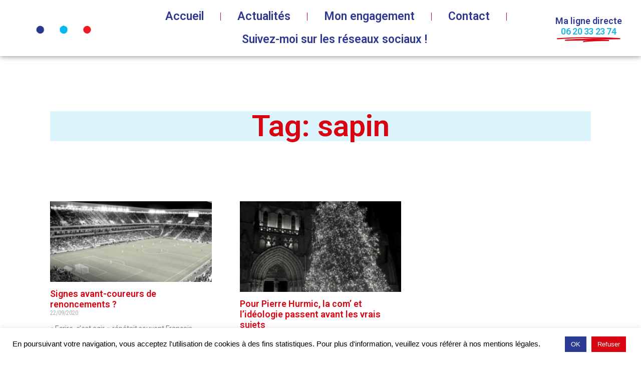

--- FILE ---
content_type: text/css
request_url: https://fabienrobert.eu/wp-content/uploads/elementor/css/post-5178.css?ver=1765880088
body_size: 398
content:
.elementor-kit-5178{--e-global-color-primary:#2F3895;--e-global-color-secondary:#D80412;--e-global-color-text:#7A7A7A;--e-global-color-accent:#61CE70;--e-global-color-5aceb692:#6EC1E4;--e-global-color-3578ca9c:#54595F;--e-global-color-ac17105:#4054B2;--e-global-color-2483646:#23A455;--e-global-color-620abbcb:#000;--e-global-color-508c555e:#FFF;--e-global-color-6334d73:#21b4e6;--e-global-color-638e0b5:#09B6EC;--e-global-color-96fe4f3:#A7A9B0;--e-global-color-2338ead:#333F90;--e-global-color-821a790:#00000012;--e-global-typography-primary-font-family:"Roboto";--e-global-typography-primary-font-weight:600;--e-global-typography-secondary-font-family:"Roboto Condensed";--e-global-typography-secondary-font-weight:400;--e-global-typography-text-font-family:"Roboto";--e-global-typography-text-font-weight:400;--e-global-typography-accent-font-family:"Roboto";--e-global-typography-accent-font-weight:500;--e-global-typography-c5bffb0-font-family:"Roboto";--e-global-typography-c5bffb0-font-weight:400;}.elementor-section.elementor-section-boxed > .elementor-container{max-width:1100px;}.e-container{--container-max-width:1100px;}{}h1.entry-title{display:var(--page-title-display);}.elementor-kit-5178 e-page-transition{background-color:#FFBC7D;}@media(max-width:1024px){.elementor-section.elementor-section-boxed > .elementor-container{max-width:1024px;}.e-container{--container-max-width:1024px;}}@media(max-width:767px){.elementor-section.elementor-section-boxed > .elementor-container{max-width:767px;}.e-container{--container-max-width:767px;}}

--- FILE ---
content_type: text/css
request_url: https://fabienrobert.eu/wp-content/uploads/elementor/css/post-5243.css?ver=1765880089
body_size: 617
content:
.elementor-5243 .elementor-element.elementor-element-12eb867f .elementor-repeater-item-73c7595.jet-parallax-section__layout .jet-parallax-section__image{background-size:auto;}.elementor-5243 .elementor-element.elementor-element-2d0dd288{text-align:center;}.elementor-5243 .elementor-element.elementor-element-2d0dd288 .elementor-heading-title{color:#373F7D;font-family:"Helvetica", Sans-serif;font-size:35px;font-weight:700;line-height:1em;letter-spacing:0px;-webkit-text-stroke-color:#000;stroke:#000;}.elementor-5243 .elementor-element.elementor-element-2d0dd288 > .elementor-widget-container{margin:0px 0px 0px 0px;padding:0px 0px 0px 0px;}.elementor-5243 .elementor-element.elementor-element-6d41526c{text-align:center;}.elementor-5243 .elementor-element.elementor-element-6d41526c .elementor-heading-title{color:#373F7D;font-family:"Roboto", Sans-serif;font-size:20px;font-weight:400;line-height:1em;letter-spacing:0px;}.elementor-5243 .elementor-element.elementor-element-6d41526c > .elementor-widget-container{padding:0px 0px 0px 0px;}.elementor-5243 .elementor-element.elementor-element-47d2d530 a.raven-button, .elementor-5243 .elementor-element.elementor-element-47d2d530 .raven-button{height:45px;background-color:#D80412;background-image:none;border-radius:5px 5px 5px 5px;font-family:"Maax", Sans-serif;font-size:25px;font-weight:100;color:#FFFFFF;}.elementor-5243 .elementor-element.elementor-element-47d2d530 a.raven-button:hover, .elementor-5243 .elementor-element.elementor-element-47d2d530 .raven-button:hover{background-color:#373F7D;background-image:none;color:#FFFFFF;}.elementor-5243 .elementor-element.elementor-element-47d2d530 .raven-button-icon svg{fill:#FFFFFF;}.elementor-5243 .elementor-element.elementor-element-47d2d530 > .elementor-widget-container{padding:0% 0% 0% 0%;}#elementor-popup-modal-5243 .dialog-message{width:400px;height:230px;align-items:center;}#elementor-popup-modal-5243{justify-content:flex-end;align-items:flex-end;}#elementor-popup-modal-5243 .dialog-close-button{display:flex;top:6.2%;font-size:20px;}#elementor-popup-modal-5243 .dialog-widget-content{animation-duration:1.2s;box-shadow:2px 8px 23px 3px #C9C9C9;margin:0px 0px 0100px 0px;}@media(max-width:1024px){.elementor-5243 .elementor-element.elementor-element-2d0dd288 .elementor-heading-title{font-size:2.7rem;}.elementor-5243 .elementor-element.elementor-element-2d0dd288 > .elementor-widget-container{padding:0px 0px 30px 0px;}#elementor-popup-modal-5243 .dialog-message{width:300px;}}@media(max-width:767px){.elementor-5243 .elementor-element.elementor-element-2d0dd288 .elementor-heading-title{font-size:1.4rem;}.elementor-5243 .elementor-element.elementor-element-2d0dd288 > .elementor-widget-container{padding:0px 0px 0px 0px;}.elementor-5243 .elementor-element.elementor-element-6d41526c .elementor-heading-title{font-size:15px;}.elementor-5243 .elementor-element.elementor-element-47d2d530 a.raven-button, .elementor-5243 .elementor-element.elementor-element-47d2d530 .raven-button{width:100%;}#elementor-popup-modal-5243 .dialog-message{width:100vw;height:174px;}#elementor-popup-modal-5243 .dialog-close-button{top:2.1%;}#elementor-popup-modal-5243 .dialog-widget-content{margin:0px 0px 0px 0px;}}

--- FILE ---
content_type: text/css
request_url: https://fabienrobert.eu/wp-content/uploads/elementor/css/post-7310.css?ver=1765882694
body_size: 636
content:
.elementor-7310 .elementor-element.elementor-element-74f63bbc{padding:100px 0px 100px 0px;}.elementor-7310 .elementor-element.elementor-element-4a57dd46{text-align:center;width:100%;max-width:100%;}.elementor-7310 .elementor-element.elementor-element-4a57dd46 .elementor-heading-title{color:var( --e-global-color-secondary );font-size:60px;}.elementor-7310 .elementor-element.elementor-element-4a57dd46 > .elementor-widget-container{background-color:#09B6EC24;}.elementor-7310 .elementor-element.elementor-element-5045fa9, .elementor-7310 .elementor-element.elementor-element-5045fa9 > .elementor-background-overlay{border-radius:3px 3px 3px 3px;}.elementor-7310 .elementor-element.elementor-element-60dbe31 .elementor-post__thumbnail__link{width:100%;}.elementor-7310 .elementor-element.elementor-element-60dbe31 .elementor-post__meta-data span + span:before{content:"///";}.elementor-7310 .elementor-element.elementor-element-60dbe31{--grid-column-gap:56px;--grid-row-gap:56px;}.elementor-7310 .elementor-element.elementor-element-60dbe31 .elementor-post__thumbnail{border-radius:0px 0px 0px 0px;}.elementor-7310 .elementor-element.elementor-element-60dbe31.elementor-posts--thumbnail-left .elementor-post__thumbnail__link{margin-right:13px;}.elementor-7310 .elementor-element.elementor-element-60dbe31.elementor-posts--thumbnail-right .elementor-post__thumbnail__link{margin-left:13px;}.elementor-7310 .elementor-element.elementor-element-60dbe31.elementor-posts--thumbnail-top .elementor-post__thumbnail__link{margin-bottom:13px;}.elementor-7310 .elementor-element.elementor-element-60dbe31 .elementor-post__thumbnail img{filter:brightness( 100% ) contrast( 111% ) saturate( 9% ) blur( 0px ) hue-rotate( 0deg );}.elementor-7310 .elementor-element.elementor-element-60dbe31 .elementor-post__excerpt p{font-family:"Roboto", Sans-serif;font-weight:400;}.elementor-7310 .elementor-element.elementor-element-60dbe31 .elementor-post__read-more{color:var( --e-global-color-638e0b5 );}.elementor-7310 .elementor-element.elementor-element-60dbe31 a.elementor-post__read-more{font-family:"Roboto", Sans-serif;font-weight:600;text-transform:uppercase;}.elementor-7310 .elementor-element.elementor-element-60dbe31 .elementor-pagination{text-align:center;}body:not(.rtl) .elementor-7310 .elementor-element.elementor-element-60dbe31 .elementor-pagination .page-numbers:not(:first-child){margin-left:calc( 10px/2 );}body:not(.rtl) .elementor-7310 .elementor-element.elementor-element-60dbe31 .elementor-pagination .page-numbers:not(:last-child){margin-right:calc( 10px/2 );}body.rtl .elementor-7310 .elementor-element.elementor-element-60dbe31 .elementor-pagination .page-numbers:not(:first-child){margin-right:calc( 10px/2 );}body.rtl .elementor-7310 .elementor-element.elementor-element-60dbe31 .elementor-pagination .page-numbers:not(:last-child){margin-left:calc( 10px/2 );}.elementor-7310 .elementor-element.elementor-element-60dbe31 .elementor-posts-nothing-found{color:var( --e-global-color-primary );font-family:"Roboto", Sans-serif;font-weight:400;}@media(max-width:1024px){.elementor-7310 .elementor-element.elementor-element-74f63bbc{padding:100px 25px 100px 25px;}.elementor-7310 .elementor-element.elementor-element-7ee2e26d > .elementor-element-populated > .elementor-widget-wrap{padding:0px 0px 0px 0px;}}@media(max-width:767px){.elementor-7310 .elementor-element.elementor-element-74f63bbc{padding:50px 15px 50px 15px;}.elementor-7310 .elementor-element.elementor-element-4a57dd46 .elementor-heading-title{font-size:45px;}.elementor-7310 .elementor-element.elementor-element-60dbe31 .elementor-post__thumbnail__link{width:100%;}}

--- FILE ---
content_type: text/css
request_url: https://fabienrobert.eu/wp-content/uploads/elementor/css/post-5365.css?ver=1765880089
body_size: 897
content:
.elementor-5365 .elementor-element.elementor-element-1fd74d06 > .elementor-container > .elementor-row > .elementor-column > .elementor-column-wrap > .elementor-widget-wrap{align-content:center;align-items:center;}.elementor-5365 .elementor-element.elementor-element-1fd74d06 .elementor-repeater-item-85d7e57.jet-parallax-section__layout .jet-parallax-section__image{background-size:auto;}.elementor-5365 .elementor-element.elementor-element-7003255{text-align:center;}.elementor-5365 .elementor-element.elementor-element-7003255 img{width:63%;}.elementor-5365 .elementor-element.elementor-element-1becb26.elementor-column .elementor-column-wrap{align-items:center;}.elementor-5365 .elementor-element.elementor-element-1becb26.elementor-column .elementor-column-wrap .elementor-widget-wrap{align-items:center;}.elementor-5365 .elementor-element.elementor-element-1becb26.elementor-column .elementor-widget-wrap{align-items:center;}.elementor-5365 .elementor-element.elementor-element-1becb26.elementor-column > .elementor-column-wrap > .elementor-widget-wrap{justify-content:center;}.elementor-5365 .elementor-element.elementor-element-49f64a5 .elementor-menu-toggle{margin:0 auto;}.elementor-5365 .elementor-element.elementor-element-49f64a5 .elementor-nav-menu .elementor-item{font-family:"Roboto", Sans-serif;font-size:23px;font-weight:600;}.elementor-5365 .elementor-element.elementor-element-49f64a5 .elementor-nav-menu--main .elementor-item{color:var( --e-global-color-primary );fill:var( --e-global-color-primary );}.elementor-5365 .elementor-element.elementor-element-49f64a5 .elementor-nav-menu--main .elementor-item:hover,
					.elementor-5365 .elementor-element.elementor-element-49f64a5 .elementor-nav-menu--main .elementor-item.elementor-item-active,
					.elementor-5365 .elementor-element.elementor-element-49f64a5 .elementor-nav-menu--main .elementor-item.highlighted,
					.elementor-5365 .elementor-element.elementor-element-49f64a5 .elementor-nav-menu--main .elementor-item:focus{color:var( --e-global-color-primary );fill:var( --e-global-color-primary );}.elementor-5365 .elementor-element.elementor-element-49f64a5 .elementor-nav-menu--main:not(.e--pointer-framed) .elementor-item:before,
					.elementor-5365 .elementor-element.elementor-element-49f64a5 .elementor-nav-menu--main:not(.e--pointer-framed) .elementor-item:after{background-color:var( --e-global-color-5aceb692 );}.elementor-5365 .elementor-element.elementor-element-49f64a5 .e--pointer-framed .elementor-item:before,
					.elementor-5365 .elementor-element.elementor-element-49f64a5 .e--pointer-framed .elementor-item:after{border-color:var( --e-global-color-5aceb692 );}.elementor-5365 .elementor-element.elementor-element-49f64a5{--e-nav-menu-divider-content:"";--e-nav-menu-divider-style:solid;--e-nav-menu-divider-width:1px;--e-nav-menu-divider-color:var( --e-global-color-secondary );--e-nav-menu-horizontal-menu-item-margin:calc( 26px / 2 );}.elementor-5365 .elementor-element.elementor-element-49f64a5 .elementor-nav-menu--main:not(.elementor-nav-menu--layout-horizontal) .elementor-nav-menu > li:not(:last-child){margin-bottom:26px;}.elementor-5365 .elementor-element.elementor-element-49f64a5 > .elementor-widget-container{margin:0px 0px 0px 0px;padding:0px 0px 0px 0px;}.elementor-5365 .elementor-element.elementor-element-0cdc64f{--animation-duration:1200ms;--dynamic-text-color:var( --e-global-color-6334d73 );}.elementor-5365 .elementor-element.elementor-element-0cdc64f .elementor-headline{text-align:center;font-family:"Roboto", Sans-serif;font-size:18px;font-weight:600;}.elementor-5365 .elementor-element.elementor-element-0cdc64f .elementor-headline-dynamic-wrapper path{stroke:var( --e-global-color-secondary );stroke-width:8px;}.elementor-5365 .elementor-element.elementor-element-0cdc64f .elementor-headline-dynamic-wrapper svg{z-index:2;}.elementor-5365 .elementor-element.elementor-element-0cdc64f .elementor-headline-dynamic-text{z-index:auto;font-family:"Roboto", Sans-serif;font-weight:600;letter-spacing:-0.4px;}.elementor-5365 .elementor-element.elementor-element-0cdc64f .elementor-headline-plain-text{color:var( --e-global-color-primary );}.elementor-5365 .elementor-element.elementor-element-0cdc64f .elementor-headline .elementor-headline-dynamic-wrapper{-webkit-text-stroke-color:#000;stroke:#000;}.elementor-5365 .elementor-element.elementor-element-1fd74d06:not(.elementor-motion-effects-element-type-background), .elementor-5365 .elementor-element.elementor-element-1fd74d06 > .elementor-motion-effects-container > .elementor-motion-effects-layer{background-color:#FFFFFF;}.elementor-5365 .elementor-element.elementor-element-1fd74d06 > .elementor-background-overlay{background-color:#02010100;opacity:0.62;transition:background 0.3s, border-radius 0.3s, opacity 0.3s;}.elementor-5365 .elementor-element.elementor-element-1fd74d06{box-shadow:0px 0px 11px 0px rgba(0,0,0,0.5);transition:background 0.3s, border 0.3s, border-radius 0.3s, box-shadow 0.3s;margin-top:0px;margin-bottom:0px;padding:0px 0px 0px 0px;z-index:4;}@media(min-width:768px){.elementor-5365 .elementor-element.elementor-element-2d4449a{width:19%;}.elementor-5365 .elementor-element.elementor-element-1becb26{width:65.332%;}.elementor-5365 .elementor-element.elementor-element-a8782c7{width:15%;}}

--- FILE ---
content_type: text/css
request_url: https://fabienrobert.eu/wp-content/uploads/elementor/css/post-5266.css?ver=1765880089
body_size: 739
content:
.elementor-5266 .elementor-element.elementor-element-b6d0c39 > .elementor-container{max-width:1600px;min-height:214px;}.elementor-5266 .elementor-element.elementor-element-b6d0c39 > .elementor-container > .elementor-row > .elementor-column > .elementor-column-wrap > .elementor-widget-wrap{align-content:flex-start;align-items:flex-start;}.elementor-5266 .elementor-element.elementor-element-b6d0c39{border-style:solid;border-width:0px 0px 0px 0px;transition:background 0.3s, border 0.3s, border-radius 0.3s, box-shadow 0.3s;margin-top:0px;margin-bottom:0px;}.elementor-5266 .elementor-element.elementor-element-b6d0c39 > .elementor-background-overlay{transition:background 0.3s, border-radius 0.3s, opacity 0.3s;}.elementor-5266 .elementor-element.elementor-element-b6d0c39 > .elementor-shape-bottom .elementor-shape-fill{fill:#2F3895;}.elementor-5266 .elementor-element.elementor-element-b6d0c39 > .elementor-shape-bottom svg{width:calc(100% + 1.3px);height:52px;transform:translateX(-50%) rotateY(180deg);}.elementor-5266 .elementor-element.elementor-element-39112b4 > .elementor-column-wrap > .elementor-widget-wrap > .elementor-widget:not(.elementor-widget__width-auto):not(.elementor-widget__width-initial):not(:last-child):not(.elementor-absolute){margin-bottom:16px;}.elementor-5266 .elementor-element.elementor-element-f7bfe07{--grid-template-columns:repeat(0, auto);--icon-size:20px;--grid-column-gap:5px;--grid-row-gap:0px;}.elementor-5266 .elementor-element.elementor-element-f7bfe07 .elementor-widget-container{text-align:center;}.elementor-5266 .elementor-element.elementor-element-f7bfe07 .elementor-social-icon{background-color:#2C3D8C;}.elementor-5266 .elementor-element.elementor-element-f7bfe07 .elementor-social-icon i{color:#FFFFFF;}.elementor-5266 .elementor-element.elementor-element-f7bfe07 .elementor-social-icon svg{fill:#FFFFFF;}.elementor-5266 .elementor-element.elementor-element-f7bfe07 .elementor-social-icon:hover{background-color:rgba(0,0,0,0);}.elementor-5266 .elementor-element.elementor-element-f7bfe07 .elementor-social-icon:hover i{color:#D2000E;}.elementor-5266 .elementor-element.elementor-element-f7bfe07 .elementor-social-icon:hover svg{fill:#D2000E;}.elementor-5266 .elementor-element.elementor-element-f7bfe07 > .elementor-widget-container{margin:0px 0px 0px 20px;}.elementor-5266 .elementor-element.elementor-element-63215d7{column-gap:0px;text-align:center;color:var( --e-global-color-primary );font-family:"Roboto", Sans-serif;font-size:17px;font-weight:200;text-shadow:0px 0px 23px rgba(0, 0, 0, 0.98);}.elementor-5266 .elementor-element.elementor-element-63215d7 > .elementor-widget-container{margin:15px 0px 0px 0px;}.elementor-5266:not(.elementor-motion-effects-element-type-background), .elementor-5266 > .elementor-motion-effects-container > .elementor-motion-effects-layer{background-image:url("https://fabienrobert.eu/wp-content/uploads/2022/04/bridge-4120830-scaled.jpg");background-position:center center;background-size:cover;}.elementor-5266{padding:0px 0px 0px 0px;}@media(max-width:767px){.elementor-5266 .elementor-element.elementor-element-f7bfe07 .elementor-widget-container{text-align:center;}.elementor-5266 .elementor-element.elementor-element-f7bfe07 > .elementor-widget-container{margin:50px 0px 0px 0px;padding:0px 0px 0px 0px;}}

--- FILE ---
content_type: application/javascript
request_url: https://fabienrobert.eu/wp-content/plugins/feed-them-social/admin/js/admin.js?ver=2.9.9
body_size: 1037
content:
function fts_ClearCache() {
    console.log('Clicked Clear Cache Function');

    jQuery.ajax({
        data: {action: "fts_clear_cache_ajax"},
        type: 'POST',
        url: ftsAjax.ajaxurl,
        success: function (response) {
            //	jQuery('body').hide();
            console.log('Well Done and got this from sever: ' + response);
            // alert and upon clicking refresh the page
            if (!alert('Cache for all FTS Feeds cleared!')) {
                window.location.reload();
            }

            return false;
        }
    }); // end of ajax()
    return false;
}

jQuery(document).ready(function ($) {

    // Grab the url so we can do stuff.
    var url_string = window.location.href;
    var url = new URL(url_string);

    // Encrypt: Instagram Basic
    if ( $('#fts_instagram_custom_api_token').length !== 0 ) {
        // Do NOT run this if we are getting a token for Instagram, because we save the token via ajax. The Instagram Business and Facebook Business do not.
        if (url_string.indexOf("code") === -1 && url_string.indexOf("feed_type") === -1) {

            if ('' === $('#fts_instagram_custom_api_token').data('token')) {

                if ('' === $('#fts_instagram_custom_api_token').val()) {
                    console.log('Instagram Basic: No token has been set.');
                } else {
                    // User clicked enter or submit button.
                    console.log('Instagram Basic: Token set, now encrypting.');
                    fts_encrypt_token_ajax($('#fts_instagram_custom_api_token').val(), 'basic', '#fts_instagram_custom_api_token');
                }
            } else {
                console.log('Instagram Basic: Token is already set & encrypted.');
            }
        }
    }

    // Encrypt: Instagram Business
    if ( $('#fts_instagram_custom_api_token').length !== 0 ) {

        if ('' === $('#fts_facebook_instagram_custom_api_token').data('token')) {

            // If no value set then return message.
            if ('' === $('#fts_facebook_instagram_custom_api_token').val()) {
                console.log('Instagram Business: No token has been set.');
            } else {
                // User clicked enter or submit button.
                console.log('Instagram Business: Token set, now encrypting.');
                fts_encrypt_token_ajax($('#fts_facebook_instagram_custom_api_token').val(), 'business', '#fts_facebook_instagram_custom_api_token');
            }
        } else {
            console.log('Instagram Business: Token is already set & encrypted.');
        }
    }

    // Encrypt: Facebook Business
    if ( $('#fts_facebook_custom_api_token').length !== 0 ) {

        if ('' === $('#fts_facebook_custom_api_token').data('token')) {

            // If no value set then return message.
            if ('' === $('#fts_facebook_custom_api_token').val()) {
                console.log('Facebook Business: No token has been set.');
            } else {
                // User clicked enter or submit button.
                console.log('Facebook Business: Token set, now encrypting.');
                fts_encrypt_token_ajax($('#fts_facebook_custom_api_token').val(), 'fbBusiness', '#fts_facebook_custom_api_token');
            }
        } else {
            console.log('Facebook Business: Token is already set & encrypted.');
        }
    }

    // Encrypt: Facebook Business Reviews
    if ( $('#fts_facebook_custom_api_token_biz').length !== 0 ) {

        if ('' === $('#fts_facebook_custom_api_token_biz').data('token')) {

            // If no value set then return message.
            if ('' === $('#fts_facebook_custom_api_token_biz').val()) {
                console.log('Facebook Business: No token has been set.');
            } else {
                // User clicked enter or submit button.
                console.log('Facebook Business Reviews: Token set, now encrypting.');
                fts_encrypt_token_ajax($('#fts_facebook_custom_api_token_biz').val(), 'fbBusinessReviews', '#fts_facebook_custom_api_token_biz');
            }
        } else {
            console.log('Facebook Business Reviews: Token is already set & encrypted.');
        }
    }

    function fts_encrypt_token_ajax( access_token, token_type , id ) {

        var token = access_token;

        $.ajax({
            data: {
                action: 'fts_encrypt_token_ajax',
                access_token: token,
                token_type: token_type,
            },
            type: 'POST',
            url: ftsAjax.ajaxurl,
            success: function ( response ) {

                var data = JSON.parse( response );
                // Add the OG token to the input value and add the encrypted token to the data-attribute.
                $( id ).attr('value', data.token).attr('data-token', 'encrypted');
                console.log( id + ': OG Token and Encrypted Response: ' + response );
            }

        }); // end of ajax()
        return false;
    }
});